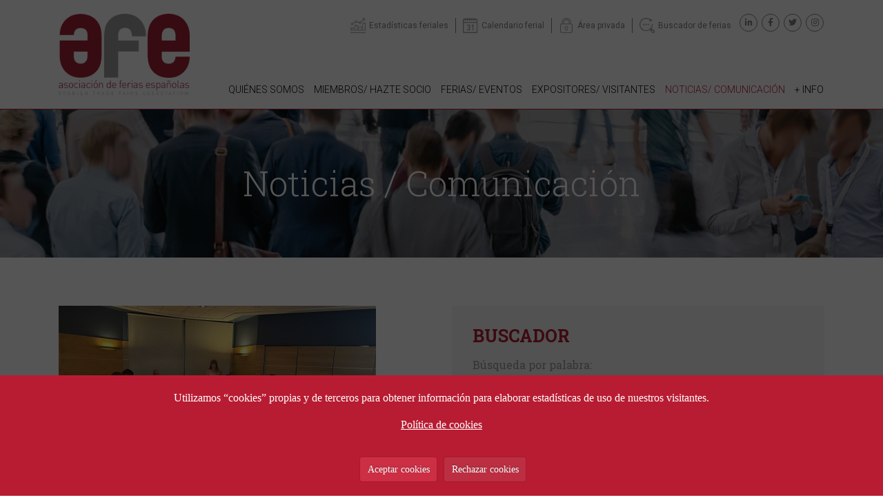

--- FILE ---
content_type: text/html; charset=UTF-8
request_url: https://www.afe.es/es/noticia/feria-valencia-trabaja-en-diez-nuevos-certamenes-para-su-puesta-en-marcha-entre-2022-y-2023-6573
body_size: 15663
content:
















<!DOCTYPE html>
<html lang="es">

<head>
<meta charset="utf-8">
<meta http-equiv="X-UA-Compatible" content="IE=edge">
<meta name="robots" content="">
<meta name="viewport" content="width=device-width, initial-scale=1">
<title>Asociación de Ferias Españolas - Feria Valencia trabaja en diez nuevos certámenes para su puesta en marcha entre 2022 y 2023</title>

<base href="https://www.afe.es/es/" />
<link rel="canonical" href="https://www.afe.es/es/noticias/6573-feria-valencia-trabaja-en-diez-nuevos-certamenes-para-su-puesta-en-marcha-entre-2022-y-2023" />

<!-- Redes sociales -->

<!-- Facebook metatags -->
<link rel="image_src" href="https://www.afe.es/html5Upload/server/php/files/noticias/medium/comiteejecutivoferiavalencia.jpg" />
<meta property="og:image" content="https://www.afe.es/html5Upload/server/php/files/noticias/medium/comiteejecutivoferiavalencia.jpg" />
<meta property="og:title" content="Asociación de Ferias Españolas - Feria Valencia trabaja en diez nuevos certámenes para su puesta en marcha entre 2022 y 2023" />
<meta property="og:description" content="" />
<meta property="og:url" content="https://www.afe.es/es/noticias/6573-feria-valencia-trabaja-en-diez-nuevos-certamenes-para-su-puesta-en-marcha-entre-2022-y-2023" />
<meta property="og:type" content="article" />

<!-- Twitter metatags -->
<meta name="twitter:card" content="summary_large_image">
<meta name="twitter:site" content="afe">
<meta name="twitter:creator" content="afe">
<meta name="twitter:title" content="Asociación de Ferias Españolas - Feria Valencia trabaja en diez nuevos certámenes para su puesta en marcha entre 2022 y 2023">
<meta name="twitter:description" content="">
<meta name="twitter:image:src" content="https://www.afe.es/html5Upload/server/php/files/noticias/medium/comiteejecutivoferiavalencia.jpg">
        


        <link rel="preconnect" href="https://fonts.googleapis.com">
<link rel="preconnect" href="https://fonts.gstatic.com" crossorigin>
<link href="https://fonts.googleapis.com/css2?family=Roboto+Slab:wght@300;400;500;700&family=Roboto:ital,wght@0,300;0,400;0,500;0,700;1,300;1,400&display=swap" rel="stylesheet">
        <!--<link href="https://unpkg.com/gijgo@1.9.13/css/gijgo.min.css" rel="stylesheet" type="text/css" />-->
<link href="../css/minified.css.php?v=1515854798" rel="stylesheet" type="text/css" />
<link rel="icon" type="image/png" href="../img/favicon.png">

        




</head>



<body>

<div id="globalFormProgressIndicatorContainer">

    <div id="globalFormProgressIndicator">
        <img src="../img/spinner.gif" alt="">
    </div>

</div>
    


<div id="buscadorAvanzadoPanel">

	<a class="closeButton" href="javascript:;" onclick="hideBuscadorAvanzado();"><i class="far fa-times-circle"></i></a>
	
	<img src="../img/buscador-avanzado-lupa-icon.png" alt="">
	<span class="titulo">Buscador avanzado <span>de ferias y eventos</span></span>

	<form id="fBuscadorAvanzado" method="post">

		<div class="form-group">
			<label for="ba_texto">Búsqueda por palabra (título, ciudad...)</label>
			<input type="text" name="ba_texto" value="" placeholder="Palabra...">
		</div>

		<div class="form-group">
			<label for="idGrupo">Sector - Grupo</label>
			<select name="idGrupo" id="idGrupo"><option value="0" selected>Selecciona &gt;</option><option value="2">01. Agricultura, silvicultura, pesca, ganadería</option><option value="6">02. Alimentación, bebidas, restauración, hospitality</option><option value="13">03. Ocio, hobby, arte, antigüed., mascotas, deporte, celebrac., entretenim.</option><option value="31">04. Servicios-seguros-franquicia-financ.-marktg.-funerarios-subcontr.-otros</option><option value="8">05. Construcción, infraestr. (aire acond., revestim., pintura, carpinter.)</option><option value="35">06. Viajes, Turismo</option><option value="20">07. Seguridad, protección contra incendios, defensa, prevención</option><option value="5">08. Educación, empleo, libros, artes gráficas, formación</option><option value="36">09. Energía, petróleo, gas, minería (minerales, petroquímica)</option><option value="37">10. Protección del medio ambiente, reciclaje, residuos, gestión del agua</option><option value="38">11. Impresión, embalaje, papel</option><option value="9">12. Muebles, diseño interiores, decor., iluminación, oficina, textil-hogar</option><option value="34">13. Regalo, artículos hogar, juguetes, trofeos, artesanía, vajilla, crist.</option><option value="39">14. Belleza, cosmética, perfumería, peluquería, estética, tatuajes</option><option value="40">15. Sector inmobiliario</option><option value="11">16. Automóviles, motocicletas (nuevos, antiguos, ocasión)</option><option value="41">17. Química, tintes, pinturas, plásticos, caucho</option><option value="42">18. Electrónica, electricidad, componentes</option><option value="3">19. Ingeniería, industria, maquinaria, herramientas, robótica, ciencia</option><option value="43">20. Aviación, aeroespacial, drones</option><option value="12">21. Informática, telecomunicaciones, audiovisual, multimedia, sonido</option><option value="10">22. Salud, higiene, farmacia, equipam. médico, puericultura, veterinaria</option><option value="44">23. Óptica</option><option value="45">24. Joyería, relojería, bisutería y accesorios</option><option value="7">25. Textil, moda, calzado, complementos</option><option value="46">26. Transporte, logística, marítimo</option><option value="1">27. Ferias generales (incl. ferias de stocks y outlets)</option><option value="15">28. Otros sectores</option></select>
		</div>

		<div class="form-group">
			<label for="idCategoria">Tipo de evento</label>
			<select name="idCategoria" id="idCategoria"><option value="0" selected>Selecciona &gt;</option><option value="3">Feria</option><option value="1">Congreso</option><option value="4">Jornada</option><option value="2">Otros</option></select>
		</div>

		<div class="form-group">
			<label for="idTipoPublico">Perfil del visitante</label>
			<select name="idTipoPublico" id="idTipoPublico"><option value="0" selected>Selecciona &gt;</option><option value="4">Estudiantes</option><option value="3">Profesional</option><option value="2">Público</option><option value="1">Público y profesional</option></select>
		</div>

		<div class="form-group">
			<label for="idSocio">Asociado</label>
			<select name="idSocio" id="idSocio"><option value="0" selected>Selecciona &gt;</option><option value="59">ASIME - Asociación de Industrias del Metal y Tecnologías Asociadas de Galicia</option><option value="52">Ayuntamiento de Cocentaina - Feria de Todos los Santos</option><option value="5">BEC - Bilbao Exhibition Centre</option><option value="49">C-IFECA - Consorcio Institución Ferial de Cádiz</option><option value="56">CEFC - Centro de Exposiciones, Ferias y Convenciones de Córdoba</option><option value="61">CLOSERSTILL </option><option value="36">Diputación de Salamanca</option><option value="50">EXPOCoruña</option><option value="53">Easyfairs Iberia</option><option value="8">FERIASTURIAS</option><option value="64">FERMASA - Feria de Muestras de Armilla</option><option value="39">FEVAL - Institución Ferial de Extremadura</option><option value="48">FIBES -  Palacio de Exposiciones y Congresos de Sevilla</option><option value="40">FICOBA - Recinto Ferial de Gipuzkoa</option><option value="18">FYCMA - Palacio de Ferias y Congresos de Málaga</option><option value="35">Feira Internacional de Galicia ABANCA</option><option value="27">Feria Valencia</option><option value="28">Feria de Valladolid - Institución Ferial de Castilla y León</option><option value="29">Feria de Zaragoza</option><option value="4">Fira de Barcelona</option><option value="71">Fundación Feindef</option><option value="37">IFA - FIRA ALACANT </option><option value="1">IFAB - Institución Ferial de Albacete</option><option value="3">IFEBA - Institución Ferial de Badajoz</option><option value="6">IFEDI - Institución Ferial de la Diputación de Ciudad Real</option><option value="68">IFEJA - Ferias Jaén</option><option value="11">IFEMA MADRID</option><option value="21">IFEPA - Palacio de Ferias y Exposiciones de la Región de Murcia</option><option value="46">IFEZA - Institución Ferial de la Provincia de Zamora</option><option value="25">IFTSA - Institución Ferial de Tenerife</option><option value="9">INFECAR - Feria de Gran Canaria</option><option value="62">INTEGRATED SYSTEMS EVENTS </option><option value="54">NEBEXT - Next Business Exhibitions</option><option value="26">Palacio de Exposiciones y Congresos de Santander</option><option value="42">Pomona Keepers, S.L. </option><option value="60">ROTA EXHIBITIONS SPAIN</option></select>
		</div>

		<div class="form-group ">
			<div class="row align-items-center">
				<div class="col-md-3">
					<label for="buscador_fecha_desde">Desde:</label>
				</div>
				<div class="col-md-9">
					<input id="buscador_fecha_desde" name="buscador_fecha_desde" value="" readonly width="100%" />
				</div>
			</div>
        </div>

        <div class="form-group">
	        <div class="row align-items-center">
				<div class="col-md-3">
					<label for="buscador_fecha_desde">Hasta:</label>
				</div>
				<div class="col-md-9">
					<input id="buscador_fecha_hasta" name="buscador_fecha_hasta" value="" readonly width="100%" />
				</div>
			</div>
			
        </div>


        <div class="form-group">
        	<button id="enviarBuscadorAvanzadoButton" type="submit">Buscar</button>
        </div>


	</form>

</div>
		




    <header>

        <div id="navbarContainer">

            <div class="container">

                <div class="row">

                    <div class="col-12">

                        <div id="headerElementsContainer">

                            <div id="logoContainer">
                                <a href="index.php" title="Home"><img id="logo" src="../img/logo-afe-v2.png" alt="Logo"></a>
                            </div>

                            <div id="headerExtraContainer">

                                <div id="menuAuxContainer">

                                    <div id="google_translate_element" class="google"></div>


                                    <a class="menuAux-item estadisticas" href="estadisticas.php" title=""><span>Estadísticas feriales</span></a>
                                    <a class="menuAux-item calendario" href="ferias-y-eventos.php" title=""><span>Calendario ferial</span></a>
                                    <a class="menuAux-item privada" href="https://www.afe.es/socios/es/login.php" target="_blank" title=""><span>Área privada</span></a>
                                    <a class="menuAux-item buscador" href="javascript:;" onclick="showBuscadorAvanzado();" title=""><span>Buscador de ferias</span></a>


                                    <div class="redesContainer">
                                        <ul>
            <li><a class="icon social" href="https://www.linkedin.com/company/1251872" title="linkedin" target="_blank"><i class="fab fa-linkedin-in"></i></a></li>
            <li><a class="icon social" href="https://www.facebook.com/AsocFeriasEsp" title="facebook" target="_blank"><i class="fab fa-facebook-f"></i></a></li>
            <li><a class="icon social" href="https://twitter.com/AsocFeriasEsp" title="twitter" target="_blank"><i class="fab fa-twitter"></i></a></li>
            <li><a class="icon social" href="https://www.instagram.com/afe_asocferiasesp" title="instagram" target="_blank"><i class="fab fa-instagram"></i></a></li>
        </ul>
        
                                    </div>

                                </div>

                                
                                <div id="menuContainer">
                                    <!-- navbar -->
                    <nav class="navbar navbar-expand-lg navbar-light">
                      
                        <button class="navbar-toggler" type="button" data-toggle="collapse" data-target="#navResponsive" aria-controls="navResponsive" aria-expanded="false" aria-label="Toggle navigation">
                          <span class="navbar-toggler-icon"></span>
                          <span class="icon-bar"></span>
                          <span class="icon-bar"></span>
                          <span class="icon-bar"></span>
                        </button>
                        
                      
                      <div class="collapse navbar-collapse" id="navResponsive">

                        <!-- Left nav -->
                        <ul class="navbar-nav " data-sm-options='{ "showTimeout": 0 }'>

                          <li class="nav-item  ">
                            <a class="nav-link dropdown-toggle d-flex align-content-center flex-wrap" href="javascript:;" title="Quiénes somos"><span>Quiénes somos</span></a>
                            <ul class="dropdown-menu">
                                <li><a class="dropdown-item" href="quienes-somos.php" title="AFE">AFE</a></li>
                                <li><a class="dropdown-item" href="organos-de-gobierno.php" title="Órganos de gobierno">Órganos de gobierno</a></li>
                                <li><a class="dropdown-item" href="estatutos.php" title="Estatutos">Estatutos</a></li>
                                <li><a class="dropdown-item" href="certificado-de-calidad.php" title="Certificado de calidad">Certificado de calidad</a></li>
                            </ul>
                          </li>

                          <li class="nav-item  ">
                            <a class="nav-link dropdown-toggle d-flex align-content-center flex-wrap" href="javascript:;" title="Miembros/ hazte socio"><span>Miembros/ hazte socio</span></a>
                            <ul class="dropdown-menu">
                                <li><a class="dropdown-item" href="hazte-socio.php" title="Hazte socio">Hazte socio</a></li>
                                <li><a class="dropdown-item" href="normativa-que-regula-la-admision.php" title="Normativa que regula la admisión">Normativa que regula la admisión</a></li>
                                <li><a class="dropdown-item" href="miembros-organizadores.php" title="Miembros organizadores">Miembros organizadores</a></li>
                                <li><a class="dropdown-item" href="miembros-colaboradores.php" title="Miembros colaboradores">Miembros colaboradores</a></li>
                                <li><a class="dropdown-item" href="proveedores-recomendados.php" title="Proveedores recomendados">Proveedores recomendados</a></li>
                                <li><a class="dropdown-item" href="nuestros-partners.php" title="Nuestros partners">Nuestros partners</a></li>
                            </ul>
                          </li>

                          <li class="nav-item  ">
                            <a class="nav-link dropdown-toggle d-flex align-content-center flex-wrap" href="javascript:;" title="Ferias/ eventos"><span>Ferias/ eventos</span></a>
                            <ul class="dropdown-menu">
                                <li><a class="dropdown-item" href="ferias-y-eventos.php" title="Listado de ferias y eventos">Listado de ferias y eventos</a></li>
                                <li><a class="dropdown-item" href="ferias-de-caracter-internacional.php" title="Ferias de carácter internacional">Ferias de carácter internacional</a></li>
                                <li><a class="dropdown-item" href="propiedad-industrial-en-las-ferias.php" title="Propiedad industrial en las ferias">Propiedad industrial en las ferias</a></li>
                                <li><a class="dropdown-item" href="estadisticas.php" title="Estadísticas feriales">Estadísticas feriales</a></li>
                                <li><a class="dropdown-item" href="informacion-sobre-el-sector.php" title="Información sobre el sector">Información sobre el sector</a></li>
                                <li><a class="dropdown-item" href="global-exhibitions-day.php" title="Global Exhibitions Day">Global Exhibitions Day</a></li>
                                <li><a class="dropdown-item" href="legislacion-ferial.php" title="Legislación ferial">Legislación ferial</a></li>
                                <li><a class="dropdown-item" href="congresos-de-afe.php" title="Congresos de AFE">Congresos de AFE</a></li>

                                <li><a class="dropdown-item" href="javascript:;" title="SOSTENIBILIDAD">SOSTENIBILIDAD ></a>
                                    <ul class="dropdown-menu">
                                        <li><a class="dropdown-item" href="decalogo-de-sostenibilidad.php" title="Decálogo de sostenibilidad">Decálogo de sostenibilidad</a></li>
                                        <li><a class="dropdown-item" href="guia-de-compras-sostenibles.php" title="Guía de compras sostenibles">Guía de compras sostenibles</a></li>
                                        <li><a class="dropdown-item" href="manual-de-gestion-de-residuos.php" title="Manual de Gestión de Residuos">Manual de Gestión de Residuos</a></li>
                                        <li><a class="dropdown-item" href="gestion-necesidades-y-expectativas-partes-interesadas.php" title="Gestión de necesidades y expectativas de las partes interesadas">Gestión de necesidades y expectativas de las partes interesadas</a></li>
                                        <li><a class="dropdown-item" href="modelo-de-control-de-residuos-en-ferias-y-eventos.php" title="Modelo de control de residuos en ferias y eventos">Modelo de control de residuos en ferias y eventos</a></li>
                                    </ul>
                                </li>

                                        
                                
                            </ul>
                          </li>

                          <li class="nav-item  "><a class="nav-link d-flex align-content-center flex-wrap" href="expositores-y-visitantes.php" title="Expositores/ visitantes"><span>Expositores/ visitantes</span></a>
                          </li>

                          <li class="nav-item   active">
                            <a class="nav-link dropdown-toggle d-flex align-content-center flex-wrap" href="javascript:;" title="Noticias/ comunicación"><span>Noticias/ comunicación</span></a>
                            <ul class="dropdown-menu">
                                <li><a class="dropdown-item" href="noticias.php" title="Noticias">Noticias</a></li>
                                <li><a class="dropdown-item" href="enlaces-medios-de-comunicacion.php" title="">Enlaces de interés</a></li>
                            </ul>
                          </li>

                          <li class="nav-item  "><a class="nav-link d-flex align-content-center flex-wrap" href="enlaces-de-interes.php" title="+ info"><span>+ info</span></a>
                          </li>

                          
                        </ul>

                      </div><!--/.nav-collapse -->
                    </nav>

    
                                </div>


                            </div>

                        </div>

                    </div>

                </div>

            </div>

        </div>
        
    </header>




    <div id="subHeader" class="interior" style="background-image: url(../img/quienes-somos-bg.jpg);">

        <div id="subHeaderBuscadorContainer">

            <div class="container">
                <div class="row">
                    <div class="col-12">
                        <span class="titulo-h1">Noticias / Comunicación</span>
                    </div>

                </div>
            </div>

        </div>

        
        
    </div>





    <div id="noticias">

        


        <div id="intro-block" class="block no-bottom-padding">

            <div class="container">

                <div class="row">

                    <div class="col-12">

                        

                    </div>

                </div>

            </div>

        </div>




        <div id="noticias-block" class="block no-top-padding">

            <div class="container">

                <div class="row">


                    <div class="col-md-6 col-xxl-8">
                        

                        <!-- LISTADO -->
                        
                        <!-- FICHA -->
                        <div id="noticias-ficha">

                            <div id="noticia-ficha-main-img"><img src="../html5Upload/server/php/files/noticias/medium/comiteejecutivoferiavalencia.jpg" alt="Foto noticia" class="img-fluid"></div>
                            <h1>
                                Feria Valencia trabaja en diez nuevos certámenes para su puesta en marcha entre 2022 y 2023        
                            </h1>

                            <span class="noticia-fecha-tema">
                                
                                <span class="noticia-fecha">
                                    11/05/2022 
                                    <!--<span class="noticia-tema">&nbsp;&nbsp;·&nbsp;&nbsp;</span>-->
                                </span>
                                
                            </span>

                            
                            <p>
                                <p>Feria Valencia trabaja en la puesta en marcha de una decena de nuevas ferias, cuya celebración estaría prevista para el próximo año y medio, según ha explicado hoy el director general de la institución, Enrique Soto, durante la celebración del Comité Ejecutivo de Feria Valencia</p>

<p>Estas nuevas ferias se están desarrollando de diferentes formas. Hay algunas que se van a acelerar junto a otras ya existentes. Es el caso de Universo Tech, que nace en el seno de Expojove como un espacio de ocio digital y que tiene vocación de convertirse en una feria independiente. Lo mismo ocurre con Eco Chemical Solutions, que arranca con identidad propia y que se celebrará junto a Ecofira.</p>

<p>En la misma línea, se está preparando el Salón del Equipamiento y Diseño Urbano que tendrá lugar en septiembre dentro de Iberflora. Otras de estas ferias nacen ya como eventos independientes, como es el caso de la Feria de los Deportes de Aventura, cuya celebración está prevista para el mes de diciembre y Ecofood, Salón Profesional de la Producción Agroalimentaria Ecológica, que se celebrará en marzo de 2023.</p>

<p>Hay otros cinco proyectos en desarrollo con diferente grado de madurez con diversas temáticas: gastronomía, artesanía, turismo y patrimonio cultural, promoción de productos agrícolas, soluciones tecnológicas para las empresas y formación.</p>

<p>El director general de Feria Valencia ha comentado que además del lanzamiento de nuevas ferias, Feria Valencia va a realizar una reflexión estratégica sobre sus certámenes fundamentales para orientar estos de la forma más adecuada a las necesidades de expositores y visitantes. Unas necesidades, ha dicho, “que claramente han cambiado con la pandemia”.</p>

<p>Soto también ha anunciado que se va a trabajar para aumentar la captación de eventos externos y en la diversificación de las fuentes de ingresos a través de la comercialización de servicios de producción y montaje para las administraciones públicas, para otros recintos y para organizadores privados que operen tanto en Feria Valencia como fuera de ella.</p>

<p>Para completar la acción comercial, Soto ha explicado que Feria Valencia va a reforzar su apuesta por la transformación digital y el análisis de datos como motores de cambio y de aportación de valor a los clientes.</p>

<p>Por otro lado, Soto ha anunciado que se está trabajando en un convenio con Visit València con la finalidad de que los visitantes profesionales de Feria Valencia puedan obtener ventajas en servicios de uso habitual como el transporte público, la restauración, alojamiento, compras, teatros, museos... Todo ello orientado a mejorar la experiencia del visitante profesional de Feria Valencia y promover, a la vez, el turismo MICE en la ciudad.</p>

<p>Por otro lado, el comité ejecutivo ha acordado la firma de un acuerdo con la Asociación Valenciana de Startups con la finalidad de acercar el ecosistema emprendedor a la actividad ferial. El objetivo es poner a disposición de la industria valenciana soluciones innovadoras que aumenten su competitividad.</p>

<p>Por último, el director general de Feria Valencia ha recordado que la empresa mantiene una línea de compromiso con la sociedad y ha dicho que con el convencimiento de que se debe ahondar el trabajo en ese terreno, se ha encargado un diagnóstico que permita conocer y contrastar el grado de desempeño de la Feria en las dimensiones social, ambiental y económica, y proponer acciones específicas que lo mejoren. Todo ello orientado al cumplimiento de los Objetivos de Desarrollo Sostenible.</p>
                            </p>


                            <div class="clearfix"></div>




                            <div class="fichaRS">
                                <p>Compartir</p>
                                <ul>
                                    <li><a class="icon social" href="http://twitter.com/share?url=https%3A%2F%2Fwww.afe.es%2Fes%2Fnoticias%2F6573-feria-valencia-trabaja-en-diez-nuevos-certamenes-para-su-puesta-en-marcha-entre-2022-y-2023&text=Asociaci%C3%B3n+de+Ferias+Espa%C3%B1olas+-+Feria+Valencia+trabaja+en+diez+nuevos+cert%C3%A1menes+para+su+puesta+en+marcha+entre+2022+y+2023&via=eteria" title="twitter" target="_blank"><i class="fab fa-twitter"></i></a></li>

                                    <li><a class="icon social" href="http://www.facebook.com/sharer.php?u=https%3A%2F%2Fwww.afe.es%2Fes%2Fnoticias%2F6573-feria-valencia-trabaja-en-diez-nuevos-certamenes-para-su-puesta-en-marcha-entre-2022-y-2023&t=Asociaci%C3%B3n+de+Ferias+Espa%C3%B1olas+-+Feria+Valencia+trabaja+en+diez+nuevos+cert%C3%A1menes+para+su+puesta+en+marcha+entre+2022+y+2023" title="facebook" target="_blank"><i class="fab fa-facebook-f"></i></a></li>
                                    
                                    <li><a class="icon social" href="http://www.linkedin.com/shareArticle?mini=true&url=https%3A%2F%2Fwww.afe.es%2Fes%2Fnoticias%2F6573-feria-valencia-trabaja-en-diez-nuevos-certamenes-para-su-puesta-en-marcha-entre-2022-y-2023&title=Asociaci%C3%B3n+de+Ferias+Espa%C3%B1olas+-+Feria+Valencia+trabaja+en+diez+nuevos+cert%C3%A1menes+para+su+puesta+en+marcha+entre+2022+y+2023" title="linkedin" target="_blank"><i class="fab fa-linkedin-in"></i></a></li>
                                </ul>
                            </div>



                        </div>

                        

                    </div>


                    <div class="col-md-6 col-xxl-4">

                        <div id="noticias-buscador-container" class="noticias-caja">

                            <h2>BUSCADOR</h2>

                            

	<form id="fBuscadorNoticiasAvanzado" method="post">

		<div class="form-group">
			<label for="texto_buscador_noticias">Búsqueda por palabra:</label>
			<input type="text" name="texto_buscador_noticias" value="" placeholder="Palabra...">
		</div>


		<div class="form-group ">
			<div class="row align-items-center">
				<div class="col-md-6">
					<label for="buscador_noticias_fecha_desde">Desde:</label>
					<input id="buscador_noticias_fecha_desde" name="buscador_noticias_fecha_desde" value="" readonly width="100%" />
				</div>
				<div class="col-md-6">
					<label for="buscador_noticias_fecha_desde">Hasta:</label>
					<input id="buscador_noticias_fecha_hasta" name="buscador_noticias_fecha_hasta" value="" readonly width="100%" />
				</div>
			</div>
        </div>

        <div class="form-group">
	        <div class="row align-items-center">
				<div class="col-md-3">
					
				</div>
				<div class="col-md-9">
					
				</div>
			</div>
			
        </div>


        <div class="form-group">
        	<button id="enviarBuscadorNoticiasAvanzadoButton" type="submit">Buscar</button>
        </div>


	</form>

		
                        </div>


                        <div class="noticias-fechas-list">

                            <h2>ARCHIVO</h2>
                            <ul>	<li><a id="noticias-fecha-anyo-2026" class="noticias-fecha-anyo" href="javascript:;" title="2026">2026</a><ul>	<li><a href="noticias/fecha/2026/1" title="Enero">Enero <span>(105)</span></a></li></ul>
					</li>	<li><a id="noticias-fecha-anyo-2025" class="noticias-fecha-anyo" href="javascript:;" title="2025">2025</a><ul>	<li><a href="noticias/fecha/2025/12" title="Diciembre">Diciembre <span>(85)</span></a></li>	<li><a href="noticias/fecha/2025/11" title="Noviembre">Noviembre <span>(133)</span></a></li>	<li><a href="noticias/fecha/2025/10" title="Octubre">Octubre <span>(151)</span></a></li>	<li><a href="noticias/fecha/2025/9" title="Septiembre">Septiembre <span>(106)</span></a></li>	<li><a href="noticias/fecha/2025/8" title="Agosto">Agosto <span>(12)</span></a></li>	<li><a href="noticias/fecha/2025/7" title="Julio">Julio <span>(66)</span></a></li>	<li><a href="noticias/fecha/2025/6" title="Junio">Junio <span>(87)</span></a></li>	<li><a href="noticias/fecha/2025/5" title="Mayo">Mayo <span>(94)</span></a></li>	<li><a href="noticias/fecha/2025/4" title="Abril">Abril <span>(64)</span></a></li>	<li><a href="noticias/fecha/2025/3" title="Marzo">Marzo <span>(107)</span></a></li>	<li><a href="noticias/fecha/2025/2" title="Febrero">Febrero <span>(134)</span></a></li>	<li><a href="noticias/fecha/2025/1" title="Enero">Enero <span>(98)</span></a></li></ul>
					</li>	<li><a id="noticias-fecha-anyo-2024" class="noticias-fecha-anyo" href="javascript:;" title="2024">2024</a><ul>	<li><a href="noticias/fecha/2024/12" title="Diciembre">Diciembre <span>(69)</span></a></li>	<li><a href="noticias/fecha/2024/11" title="Noviembre">Noviembre <span>(104)</span></a></li>	<li><a href="noticias/fecha/2024/10" title="Octubre">Octubre <span>(140)</span></a></li>	<li><a href="noticias/fecha/2024/9" title="Septiembre">Septiembre <span>(110)</span></a></li>	<li><a href="noticias/fecha/2024/8" title="Agosto">Agosto <span>(13)</span></a></li>	<li><a href="noticias/fecha/2024/7" title="Julio">Julio <span>(78)</span></a></li>	<li><a href="noticias/fecha/2024/6" title="Junio">Junio <span>(105)</span></a></li>	<li><a href="noticias/fecha/2024/5" title="Mayo">Mayo <span>(107)</span></a></li>	<li><a href="noticias/fecha/2024/4" title="Abril">Abril <span>(93)</span></a></li>	<li><a href="noticias/fecha/2024/3" title="Marzo">Marzo <span>(107)</span></a></li>	<li><a href="noticias/fecha/2024/2" title="Febrero">Febrero <span>(157)</span></a></li>	<li><a href="noticias/fecha/2024/1" title="Enero">Enero <span>(128)</span></a></li></ul>
					</li>	<li><a id="noticias-fecha-anyo-2023" class="noticias-fecha-anyo" href="javascript:;" title="2023">2023</a><ul>	<li><a href="noticias/fecha/2023/12" title="Diciembre">Diciembre <span>(91)</span></a></li>	<li><a href="noticias/fecha/2023/11" title="Noviembre">Noviembre <span>(172)</span></a></li>	<li><a href="noticias/fecha/2023/10" title="Octubre">Octubre <span>(174)</span></a></li>	<li><a href="noticias/fecha/2023/9" title="Septiembre">Septiembre <span>(134)</span></a></li>	<li><a href="noticias/fecha/2023/8" title="Agosto">Agosto <span>(18)</span></a></li>	<li><a href="noticias/fecha/2023/7" title="Julio">Julio <span>(77)</span></a></li>	<li><a href="noticias/fecha/2023/6" title="Junio">Junio <span>(97)</span></a></li>	<li><a href="noticias/fecha/2023/5" title="Mayo">Mayo <span>(103)</span></a></li>	<li><a href="noticias/fecha/2023/4" title="Abril">Abril <span>(74)</span></a></li>	<li><a href="noticias/fecha/2023/3" title="Marzo">Marzo <span>(131)</span></a></li>	<li><a href="noticias/fecha/2023/2" title="Febrero">Febrero <span>(126)</span></a></li>	<li><a href="noticias/fecha/2023/1" title="Enero">Enero <span>(98)</span></a></li></ul>
					</li>	<li><a id="noticias-fecha-anyo-2022" class="noticias-fecha-anyo" href="javascript:;" title="2022">2022</a><ul>	<li><a href="noticias/fecha/2022/12" title="Diciembre">Diciembre <span>(93)</span></a></li>	<li><a href="noticias/fecha/2022/11" title="Noviembre">Noviembre <span>(179)</span></a></li>	<li><a href="noticias/fecha/2022/10" title="Octubre">Octubre <span>(182)</span></a></li>	<li><a href="noticias/fecha/2022/9" title="Septiembre">Septiembre <span>(152)</span></a></li>	<li><a href="noticias/fecha/2022/8" title="Agosto">Agosto <span>(15)</span></a></li>	<li><a href="noticias/fecha/2022/7" title="Julio">Julio <span>(96)</span></a></li>	<li><a href="noticias/fecha/2022/6" title="Junio">Junio <span>(146)</span></a></li>	<li><a href="noticias/fecha/2022/5" title="Mayo">Mayo <span>(125)</span></a></li>	<li><a href="noticias/fecha/2022/4" title="Abril">Abril <span>(112)</span></a></li>	<li><a href="noticias/fecha/2022/3" title="Marzo">Marzo <span>(203)</span></a></li>	<li><a href="noticias/fecha/2022/2" title="Febrero">Febrero <span>(134)</span></a></li>	<li><a href="noticias/fecha/2022/1" title="Enero">Enero <span>(86)</span></a></li></ul>
					</li>	<li><a id="noticias-fecha-anyo-2021" class="noticias-fecha-anyo" href="javascript:;" title="2021">2021</a><ul>	<li><a href="noticias/fecha/2021/12" title="Diciembre">Diciembre <span>(107)</span></a></li>	<li><a href="noticias/fecha/2021/11" title="Noviembre">Noviembre <span>(169)</span></a></li>	<li><a href="noticias/fecha/2021/10" title="Octubre">Octubre <span>(151)</span></a></li>	<li><a href="noticias/fecha/2021/9" title="Septiembre">Septiembre <span>(109)</span></a></li>	<li><a href="noticias/fecha/2021/8" title="Agosto">Agosto <span>(34)</span></a></li>	<li><a href="noticias/fecha/2021/7" title="Julio">Julio <span>(82)</span></a></li>	<li><a href="noticias/fecha/2021/6" title="Junio">Junio <span>(115)</span></a></li>	<li><a href="noticias/fecha/2021/5" title="Mayo">Mayo <span>(125)</span></a></li>	<li><a href="noticias/fecha/2021/4" title="Abril">Abril <span>(96)</span></a></li>	<li><a href="noticias/fecha/2021/3" title="Marzo">Marzo <span>(85)</span></a></li>	<li><a href="noticias/fecha/2021/2" title="Febrero">Febrero <span>(42)</span></a></li>	<li><a href="noticias/fecha/2021/1" title="Enero">Enero <span>(42)</span></a></li></ul>
					</li>	<li><a id="noticias-fecha-anyo-2020" class="noticias-fecha-anyo" href="javascript:;" title="2020">2020</a><ul>	<li><a href="noticias/fecha/2020/12" title="Diciembre">Diciembre <span>(47)</span></a></li>	<li><a href="noticias/fecha/2020/11" title="Noviembre">Noviembre <span>(78)</span></a></li>	<li><a href="noticias/fecha/2020/10" title="Octubre">Octubre <span>(103)</span></a></li>	<li><a href="noticias/fecha/2020/9" title="Septiembre">Septiembre <span>(61)</span></a></li>	<li><a href="noticias/fecha/2020/8" title="Agosto">Agosto <span>(11)</span></a></li>	<li><a href="noticias/fecha/2020/7" title="Julio">Julio <span>(65)</span></a></li>	<li><a href="noticias/fecha/2020/6" title="Junio">Junio <span>(71)</span></a></li>	<li><a href="noticias/fecha/2020/5" title="Mayo">Mayo <span>(30)</span></a></li>	<li><a href="noticias/fecha/2020/4" title="Abril">Abril <span>(20)</span></a></li>	<li><a href="noticias/fecha/2020/3" title="Marzo">Marzo <span>(85)</span></a></li>	<li><a href="noticias/fecha/2020/2" title="Febrero">Febrero <span>(145)</span></a></li>	<li><a href="noticias/fecha/2020/1" title="Enero">Enero <span>(153)</span></a></li></ul>
					</li>	<li><a id="noticias-fecha-anyo-2019" class="noticias-fecha-anyo" href="javascript:;" title="2019">2019</a><ul>	<li><a href="noticias/fecha/2019/12" title="Diciembre">Diciembre <span>(91)</span></a></li>	<li><a href="noticias/fecha/2019/11" title="Noviembre">Noviembre <span>(135)</span></a></li>	<li><a href="noticias/fecha/2019/10" title="Octubre">Octubre <span>(164)</span></a></li>	<li><a href="noticias/fecha/2019/9" title="Septiembre">Septiembre <span>(116)</span></a></li>	<li><a href="noticias/fecha/2019/8" title="Agosto">Agosto <span>(18)</span></a></li>	<li><a href="noticias/fecha/2019/7" title="Julio">Julio <span>(108)</span></a></li>	<li><a href="noticias/fecha/2019/6" title="Junio">Junio <span>(98)</span></a></li>	<li><a href="noticias/fecha/2019/5" title="Mayo">Mayo <span>(128)</span></a></li>	<li><a href="noticias/fecha/2019/4" title="Abril">Abril <span>(120)</span></a></li>	<li><a href="noticias/fecha/2019/3" title="Marzo">Marzo <span>(151)</span></a></li>	<li><a href="noticias/fecha/2019/2" title="Febrero">Febrero <span>(174)</span></a></li>	<li><a href="noticias/fecha/2019/1" title="Enero">Enero <span>(133)</span></a></li></ul>
					</li>	<li><a id="noticias-fecha-anyo-2018" class="noticias-fecha-anyo" href="javascript:;" title="2018">2018</a><ul>	<li><a href="noticias/fecha/2018/12" title="Diciembre">Diciembre <span>(104)</span></a></li>	<li><a href="noticias/fecha/2018/11" title="Noviembre">Noviembre <span>(129)</span></a></li>	<li><a href="noticias/fecha/2018/10" title="Octubre">Octubre <span>(134)</span></a></li>	<li><a href="noticias/fecha/2018/9" title="Septiembre">Septiembre <span>(124)</span></a></li>	<li><a href="noticias/fecha/2018/8" title="Agosto">Agosto <span>(23)</span></a></li>	<li><a href="noticias/fecha/2018/7" title="Julio">Julio <span>(87)</span></a></li>	<li><a href="noticias/fecha/2018/6" title="Junio">Junio <span>(92)</span></a></li>	<li><a href="noticias/fecha/2018/5" title="Mayo">Mayo <span>(88)</span></a></li>	<li><a href="noticias/fecha/2018/4" title="Abril">Abril <span>(121)</span></a></li>	<li><a href="noticias/fecha/2018/3" title="Marzo">Marzo <span>(90)</span></a></li>	<li><a href="noticias/fecha/2018/2" title="Febrero">Febrero <span>(91)</span></a></li>	<li><a href="noticias/fecha/2018/1" title="Enero">Enero <span>(64)</span></a></li></ul>
					</li>	<li><a id="noticias-fecha-anyo-2017" class="noticias-fecha-anyo" href="javascript:;" title="2017">2017</a><ul>	<li><a href="noticias/fecha/2017/12" title="Diciembre">Diciembre <span>(45)</span></a></li>	<li><a href="noticias/fecha/2017/11" title="Noviembre">Noviembre <span>(88)</span></a></li>	<li><a href="noticias/fecha/2017/10" title="Octubre">Octubre <span>(49)</span></a></li>	<li><a href="noticias/fecha/2017/9" title="Septiembre">Septiembre <span>(55)</span></a></li>	<li><a href="noticias/fecha/2017/8" title="Agosto">Agosto <span>(7)</span></a></li>	<li><a href="noticias/fecha/2017/7" title="Julio">Julio <span>(41)</span></a></li>	<li><a href="noticias/fecha/2017/6" title="Junio">Junio <span>(46)</span></a></li>	<li><a href="noticias/fecha/2017/5" title="Mayo">Mayo <span>(38)</span></a></li>	<li><a href="noticias/fecha/2017/4" title="Abril">Abril <span>(35)</span></a></li>	<li><a href="noticias/fecha/2017/3" title="Marzo">Marzo <span>(37)</span></a></li>	<li><a href="noticias/fecha/2017/2" title="Febrero">Febrero <span>(19)</span></a></li>	<li><a href="noticias/fecha/2017/1" title="Enero">Enero <span>(23)</span></a></li></ul>
                        </div>

                    </div>




                </div>


            </div>

        </div>
        


    </div>




    <footer>

        <div class="container">

                    <div class="row">
                        <div class="col-12">
                            <div class="footer-block-0">
                                <img class="footer-logo" src="../img/logo-afe-footer.png" alt="Logo footer">
                            </div>
                        </div>
                    </div>


                    <div class="row">

                        <div class="col-12">

                            <div id="footer-blocks">

                                <div class="footer-block-1">
                                    <span class="footer-titulo">Asociación de Ferias Españolas</span>

                                    <div class="footer-block-datos">
                                        <p>Sede: Cámara de Comercio de España<br></p>

                                        <span class="dato loc"><i class="fas fa-map-marker-alt"></i>&nbsp;&nbsp;C/ Ribera del Loira, 12<br>
                                            &nbsp;&nbsp;&nbsp;&nbsp;&nbsp;28042 Madrid (España - Spain)</span>
                                        <span class="dato telefono"><i class="fas fa-phone-alt"></i>&nbsp;&nbsp;+34 680 214 893</span>
                                        <span class="dato email"><i class="far fa-hand-point-up"></i>&nbsp;&nbsp;<a href="contacto.php" title=""><strong>Pulse aquí para contactar con nosotros</strong></a></span>
                                    </div>
                                    
                                    
                                </div>

                                <div class="footer-block-2">
                                    <ul class="footer-menu-list">
                                        <li class="menu-link"><a href="quienes-somos.php" title=""><i class="fas fa-angle-right"></i>&nbsp;&nbsp;Quiénes somos</a></li>
                                        <li class="menu-link"><a href="hazte-socio.php" title=""><i class="fas fa-angle-right"></i>&nbsp;&nbsp;Hazte socio</a></li>
                                        <li class="menu-link"><a href="ferias-y-eventos.php" title=""><i class="fas fa-angle-right"></i>&nbsp;&nbsp;Ferias comerciales</a></li>
                                        <li class="menu-link"><a href="enlaces-medios-de-comunicacion.php" title=""><i class="fas fa-angle-right"></i>&nbsp;&nbsp;Comunicación</a></li>
                                        <li class="menu-link"><a href="expositores-y-visitantes.php" title=""><i class="fas fa-angle-right"></i>&nbsp;&nbsp;Expositores</a></li>
                                        <li class="menu-link"><a href="enlaces-de-interes.php" title=""><i class="fas fa-angle-right"></i>&nbsp;&nbsp;+ Info</a></li>
                                    </ul>

                                </div>

                                <div class="footer-block-3">
                                    <span class="footer-titulo">Partners</span>
                                    <ul class="footer-logos-list">
                                        
                                        <li><a href="http://www.camara.es/es/" target="_blank" title=""><img src="../img/logo-footer-camara-de-comercio-de-espana.png" alt=""></a></li>
                                        <li><a href="http://www.palacios-congresos-es.com/" target="_blank" title=""><img src="../img/logo-footer-apce.png" alt=""></a></li>
                                        <li>&nbsp;</li>
                                        <li><a href="https://grupopuntomice.com/" target="_blank" title=""><img src="../img/logo-grupo-punto-mice-white.png" alt=""></a></li>
                                        <li><a href="https://foromice.com/" target="_blank" title=""><img src="../img/logo-foro-mice-white.png" alt=""></a></li>
                                        
                                    </ul>
                                </div>

                                <div class="footer-block-4">
                                    
                                    <div class="redesContainer">
                                        <ul>
            <li><a class="icon social" href="https://www.linkedin.com/company/1251872" title="linkedin" target="_blank"><i class="fab fa-linkedin-in"></i></a></li>
            <li><a class="icon social" href="https://www.facebook.com/AsocFeriasEsp" title="facebook" target="_blank"><i class="fab fa-facebook-f"></i></a></li>
            <li><a class="icon social" href="https://twitter.com/AsocFeriasEsp" title="twitter" target="_blank"><i class="fab fa-twitter"></i></a></li>
            <li><a class="icon social" href="https://www.instagram.com/afe_asocferiasesp" title="instagram" target="_blank"><i class="fab fa-instagram"></i></a></li>
        </ul>
        
                                    </div>

                                    <div class="footer-links">
                                        <a href="aviso-legal-y-politica-de-privacidad.php" title="" class="cookies">Aviso legal y política de privacidad</a>
                                        &nbsp;&nbsp;|&nbsp;&nbsp;
                                        <a href="politica-de-cookies.php" title="" class="cookies">Cookies</a>
                                    </div>

                                    <p>© AFE - Asociación de Ferias Españolas</p>


                                </div>

                            </div>

                        </div>

                        
                    </div>

                </div>

        
    </footer>
    



        
    <script>var lang = "es"var oTextLang = new Object();oTextLang["es"] = new Object();oTextLang["es"]["header-text-1"] = "Asociación de Ferias Españolas";oTextLang["es"]["header-text-2"] = "";oTextLang["es"]["header-text-3"] = "";oTextLang["es"]["key_contenido_titulo_1"] = "Objetivo";oTextLang["es"]["key_contenido_titulo_2"] = "Método";oTextLang["es"]["key_contenido_titulo_3"] = "Resultado";oTextLang["es"]["form-fill-fields-title"] = "Debes rellenar los siguientes campos:";oTextLang["es"]["form-field-select"] = "Seleccione";oTextLang["es"]["form-field-select-1"] = "Nómadas digitales / Profesionales digitales";oTextLang["es"]["form-field-select-2"] = "CEO-ejecutivos";oTextLang["es"]["form-field-soy"] = "Soy";oTextLang["es"]["form-field-profile"] = "Profesión";oTextLang["es"]["form-field-name"] = "Nombre";oTextLang["es"]["form-field-surname"] = "Apellidos";oTextLang["es"]["form-field-name-surname"] = "Nombre y apellidos";oTextLang["es"]["form-field-company"] = "Empresa";oTextLang["es"]["form-field-position"] = "Cargo";oTextLang["es"]["form-field-country"] = "País";oTextLang["es"]["form-field-email"] = "Email";oTextLang["es"]["form-field-wrong-email"] = "Debes rellenar correctamente el campo Correo electrónico";oTextLang["es"]["form-field-phone"] = "Teléfono";oTextLang["es"]["form-field-phone-digits"] = "The phone must have 9 digits";oTextLang["es"]["form-field-department"] = "Departamento de contacto";oTextLang["es"]["form-field-department-1"] = "Comercial";oTextLang["es"]["form-field-department-2"] = "Producción";oTextLang["es"]["form-field-department-3"] = "Mantenimiento";oTextLang["es"]["form-field-department-4"] = "Seguridad y Salud";oTextLang["es"]["form-field-department-5"] = "Medio Ambiente";oTextLang["es"]["form-field-department-6"] = "Calidad";oTextLang["es"]["form-field-department-7"] = "R&D";oTextLang["es"]["form-field-department-8"] = "Otros";oTextLang["es"]["form-field-min-downloads"] = "Debes seleccionar al menos un producto para su solicitud de descarga";oTextLang["es"]["form-field-institution"] = "Institución o empresa";oTextLang["es"]["form-field-area"] = "Debes seleccionar al menos un área temática";oTextLang["es"]["form-field-maxtrabajos"] = "Debes indicar el número máximo de trabajos (numérico) que podrías revisar";oTextLang["es"]["form-field-texto_cv"] = "Debes rellenar un breve currículum de máximo 2000 caracteres";oTextLang["es"]["form-field-tema"] = "Grupo de trabajo";oTextLang["es"]["form-field-organismo"] = "Universidad / organismo";oTextLang["es"]["form-field-tipo"] = "Tipo de presentación";oTextLang["es"]["form-field-abstract-title"] = "Título del resumen";oTextLang["es"]["form-field-pdf"] = "Archivo PDF (Max. 6MB)";oTextLang["es"]["form-field-upload-pdf"] = "Debes subir un archivo (pdf) seleccionandolo primero pulsando sobre el boton 'Adjuntar archivo (pdf)'";oTextLang["es"]["form-field-subject"] = "Asunto";oTextLang["es"]["form-field-message"] = "Comentarios";oTextLang["es"]["form-field-location"] = "Localización";oTextLang["es"]["form-field-date"] = "Fecha";oTextLang["es"]["form-field-denounced-fact"] = "Hecho denunciado";oTextLang["es"]["form-field-privacy"] = "Debes aceptar la política de privacidad. Selecciona la casilla correspondiente.";oTextLang["es"]["form-field-privacy-html"] = "He leído y acepto la <a href='aviso-legal-y-politica-de-privacidad.php' class='cookies'><u>política de privacidad</u></a>";oTextLang["es"]["form-send"] = "Enviar";oTextLang["es"]["form-sended-ok"] = "<p class='text-center'><span class='texto-destacado'>Tus datos han sido <strong>correctamente enviados</strong>.<br>Muchas gracias por tu colaboración.</span></p><p>&nbsp;</p>";oTextLang["es"]["close"] = "Cerrar";oTextLang["es"]["previous-news"] = "Ver noticias anteriores";oTextLang["es"]["back-to-top"] = "Volver arriba";oTextLang["es"]["corporate-website"] = "Corporate website";oTextLang["es"]["title-contact"] = "Contacto";oTextLang["es"]["title-legal-advice"] = "Aviso legal";oTextLang["es"]["title-privacy-policy"] = "Privacidad";oTextLang["es"]["title-legal-and-privacy"] = "Aviso legal y política de privacidad";oTextLang["es"]["title-cookies"] = "Política de cookies";oTextLang["es"]["title-terms"] = "Términos y condiciones";oTextLang["es"]["title-complaint-channel"] = "Canal de denuncias";oTextLang["es"]["title-aleastur-group"] = "GRUPO ALEASTUR";oTextLang["es"]["title-aleastur-aluminium-div"] = "división aluminio";oTextLang["es"]["title-aleastur-steel-div"] = "división siderurgia";oTextLang["es"]["title-aleastur-aluminium"] = "ALEASTUR aluminio";oTextLang["es"]["title-esalrod-aluminium"] = "ESALROD aluminio";oTextLang["es"]["title-aleastur-steel"] = "ALEASTUR siderurgia";oTextLang["es"]["link-aleastur-group"] = "https://www.aleasturgroup.com";oTextLang["es"]["link-aleastur-aluminium"] = "https://aluminium.aleastur.com";oTextLang["es"]["link-esalrod-aluminium"] = "https://www.esalrod.com";oTextLang["es"]["link-aleastur-steel"] = "https://steel.aleastur.com";oTextLang["es"]["contact"] = "Contacto";oTextLang["es"]["contact-title"] = "Contacta con nosotros";oTextLang["es"]["contact-text"] = "para cualquier consulta, por favor, rellene el siguiente formulario";oTextLang["es"]["back"] = "Volver";oTextLang["es"]["newsletter-title"] = "Boletín semanal";oTextLang["es"]["newsletter-week"] = "Semana";oTextLang["es"]["newsletter-open-pdf"] = "Abrir pdf";oTextLang["es"]["cookies-policy"] = "Política de cookies";oTextLang["es"]["cookies-policy-text"] = "Utilizamos “cookies” propias y de terceros para obtener información para elaborar estadísticas de uso de nuestros visitantes.";oTextLang["es"]["cookies-policy-link"] = "politica-de-cookies.php";oTextLang["es"]["cookies-policy-accept"] = "Aceptar cookies";oTextLang["es"]["cookies-policy-decline"] = "Rechazar cookies";oTextLang["es"]["organizers-title"] = "Organizadores";oTextLang["es"]["organizers-text"] = "";oTextLang["es"]["collaborators-title"] = "Colaboradores";oTextLang["es"]["sponsors-title"] = "Patrocinadores";oTextLang["es"]["legal-advice-link"] = "aviso-legal.php";oTextLang["es"]["privacy-policy-link"] = "politica-de-privacidad.php";oTextLang["es"]["terms-link"] = "terminos-y-condiciones.php";oTextLang["es"]["complaint-channel-link"] = "canal-de-denuncias.php";oTextLang["es"]["text-company-address-title"] = "Asturiana de Aleaciones, S.A.";oTextLang["es"]["text-company-address"] = "Pol. Industrial de Maqua, s/n · Apdo. 371<br>33400 · AVILES, ASTURIAS · ESPAÑA<br>T +34 98 512 90 38<br>F +34 98 554 89 69<br><a href='mailto:info@aleastur.com'>info@aleastur.com</a>";oTextLang["en"] = new Object();oTextLang["en"]["header-text-1"] = "Asociación de Ferias Españolas";oTextLang["en"]["header-text-2"] = "";oTextLang["en"]["header-text-3"] = "";oTextLang["en"]["key_contenido_titulo_1"] = "Objetivo";oTextLang["en"]["key_contenido_titulo_2"] = "Método";oTextLang["en"]["key_contenido_titulo_3"] = "Resultado";oTextLang["en"]["form-fill-fields-title"] = "Must fill in next fields:";oTextLang["en"]["form-field-select"] = "Select";oTextLang["en"]["form-field-select-1"] = "Nómadas digitales / Profesionales digitales";oTextLang["en"]["form-field-select-2"] = "CEO-ejecutivos";oTextLang["en"]["form-field-soy"] = "I am";oTextLang["en"]["form-field-profile"] = "Profile";oTextLang["en"]["form-field-name"] = "Name";oTextLang["en"]["form-field-surname"] = "Surname";oTextLang["en"]["form-field-name-surname"] = "Name and surname";oTextLang["en"]["form-field-company"] = "Company";oTextLang["en"]["form-field-position"] = "Position";oTextLang["en"]["form-field-country"] = "Country";oTextLang["en"]["form-field-email"] = "Email";oTextLang["en"]["form-field-wrong-email"] = "Must fill Email field correctly";oTextLang["en"]["form-field-phone"] = "Phone";oTextLang["en"]["form-field-phone-numeric"] = "The phone must be numeric";oTextLang["en"]["form-field-phone-digits"] = "The phone must have 9 digits";oTextLang["en"]["form-field-department"] = "Contact department";oTextLang["en"]["form-field-department-1"] = "Comercial";oTextLang["en"]["form-field-department-2"] = "Producción";oTextLang["en"]["form-field-department-3"] = "Mantenimiento";oTextLang["en"]["form-field-department-4"] = "Seguridad y Salud";oTextLang["en"]["form-field-department-5"] = "Medio Ambiente";oTextLang["en"]["form-field-department-6"] = "Calidad";oTextLang["en"]["form-field-department-7"] = "R&D";oTextLang["en"]["form-field-department-8"] = "Otros";oTextLang["en"]["form-field-min-downloads"] = "You must select at least one product for your download request";oTextLang["en"]["form-field-tema"] = "Working Group";oTextLang["en"]["form-field-organismo"] = "University / Organisation";oTextLang["en"]["form-field-tipo"] = "Presentation type";oTextLang["en"]["form-field-pdf"] = "PDF file (Max. 6MB)";oTextLang["en"]["form-field-upload-pdf"] = "You must upload a file (pdf) by selecting it first by clicking on the button 'Attach file (pdf)'";oTextLang["en"]["form-field-subject"] = "Subject";oTextLang["en"]["form-field-message"] = "Your message";oTextLang["en"]["form-field-location"] = "Location";oTextLang["en"]["form-field-date"] = "Date";oTextLang["en"]["form-field-denounced-fact"] = "Denounced fact";oTextLang["en"]["form-field-privacy"] = "You should accept the privacy policy. Select the corresponding box.";oTextLang["en"]["form-field-privacy-html"] = "I have read and accept the <a href='legal-advice.php' class='cookies'><u>privacy policy</u></a>";oTextLang["en"]["form-send"] = "Send";oTextLang["en"]["form-sended-ok"] = "<p class='text-center'><span class='texto-destacado'>Your data has been <strong>successfully sent</strong>.<br>Thank you very much for your cooperation.</span></p><p>&nbsp;</p>";oTextLang["en"]["form-field-abstract-id"] = "Abstract id";oTextLang["en"]["form-field-abstract-id-not-exist"] = "The abstract id does not exist. Try again";oTextLang["en"]["form-field-abstract-title"] = "Abstract Title";oTextLang["en"]["form-field-abstract-publication"] = "Publication in Transportation Research Proceia";oTextLang["en"]["form-field-abstract-view"] = "View abstract (pdf)";oTextLang["en"]["close"] = "Close";oTextLang["en"]["previous-news"] = "View previous news";oTextLang["en"]["back-to-top"] = "Back to top";oTextLang["en"]["corporate-website"] = "Corporate website";oTextLang["en"]["title-contact"] = "Contact";oTextLang["en"]["title-legal-advice"] = "Legal notice";oTextLang["en"]["title-privacy-policy"] = "Privacy policy";oTextLang["en"]["title-legal-and-privacy"] = "Legal notice and privacy policy";oTextLang["en"]["title-cookies"] = "Cookies";oTextLang["en"]["title-terms"] = "Terms <span class='ampersand'>&</span> Conditions";oTextLang["en"]["title-complaint-channel"] = "Report channel";oTextLang["en"]["title-aleastur-group"] = "ALEASTUR GROUP";oTextLang["en"]["title-aleastur-aluminium-div"] = "ALEASTUR GROUP aluminium";oTextLang["en"]["title-aleastur-steel-div"] = "ALEASTUR GROUP steel";oTextLang["en"]["title-aleastur-aluminium"] = "ALEASTUR aluminium";oTextLang["en"]["title-esalrod-aluminium"] = "ESALROD aluminium";oTextLang["en"]["title-aleastur-steel"] = "ALEASTUR steel";oTextLang["en"]["link-aleastur-group"] = "https://www.aleasturgroup.com/en/";oTextLang["en"]["link-aleastur-aluminium"] = "https://aluminium.aleastur.com/en/";oTextLang["en"]["link-esalrod-aluminium"] = "https://www.esalrod.com/en/";oTextLang["en"]["link-aleastur-steel"] = "https://steel.aleastur.com/en/";oTextLang["en"]["contact"] = "Contact";oTextLang["en"]["contact-title"] = "Contact us";oTextLang["en"]["contact-text"] = "for any questions, please fill out the following form";oTextLang["en"]["back"] = "Back";oTextLang["en"]["newsletter-title"] = "Weekly newsletter";oTextLang["en"]["newsletter-week"] = "Week";oTextLang["en"]["newsletter-open-pdf"] = "Open pdf";oTextLang["en"]["cookies-policy"] = "Cookies policy";oTextLang["en"]["cookies-policy-text"] = "We use our own and third party cookies to obtain information to compile statistics on the use of our visitors.";oTextLang["en"]["cookies-policy-link"] = "cookies-policy.php";oTextLang["en"]["cookies-policy-accept"] = "Accept cookies";oTextLang["en"]["cookies-policy-decline"] = "Decline cookies";oTextLang["en"]["organizers-title"] = "Organizers";oTextLang["en"]["organizers-text"] = "";oTextLang["en"]["collaborators-title"] = "Collaborators";oTextLang["en"]["sponsors-title"] = "Sponsors";oTextLang["en"]["legal-advice-link"] = "legal-advice.php";oTextLang["en"]["privacy-policy-link"] = "privacy-policy.php";oTextLang["en"]["terms-link"] = "terms-and-conditions.php";oTextLang["en"]["complaint-channel-link"] = "report-channel.php";oTextLang["en"]["text-company-address-title"] = "Asturiana de Aleaciones, S.A.";oTextLang["en"]["text-company-address"] = "Pol. Industrial de Maqua, s/n · P.O.Box 371<br>33400 · AVILES, ASTURIAS · SPAIN<br>T +34 98 512 90 38<br>F +34 98 554 89 69<br><a href='mailto:info@aleastur.com'>info@aleastur.com</a>";</script>



<script src="https://code.jquery.com/jquery-3.6.0.min.js" crossorigin="anonymous"></script>
<!--<script src="https://unpkg.com/gijgo@1.9.13/js/gijgo.min.js" type="text/javascript"></script>-->

<script type="text/javascript" src="../js/minified.js.php?v=1515854798"></script>
<script async defer type="text/javascript" src="https://translate.google.com/translate_a/element.js?cb=googleTranslateElementInit"></script>
    
	<script type="text/javascript">
        var home = 0;
        
		$(document).ready(function () {
            initApp();
            initBuscadorNoticiasAvanzado();

            $(".noticias-fecha-anyo").on("click", {}, function(e) {
                console.log("clic " + $(this).find("ul"));
                $(this).parent().find("ul").slideToggle();
            });

		});
		
		$(window).on("load", function() {
			
		});

	</script>



</body>
</html>
